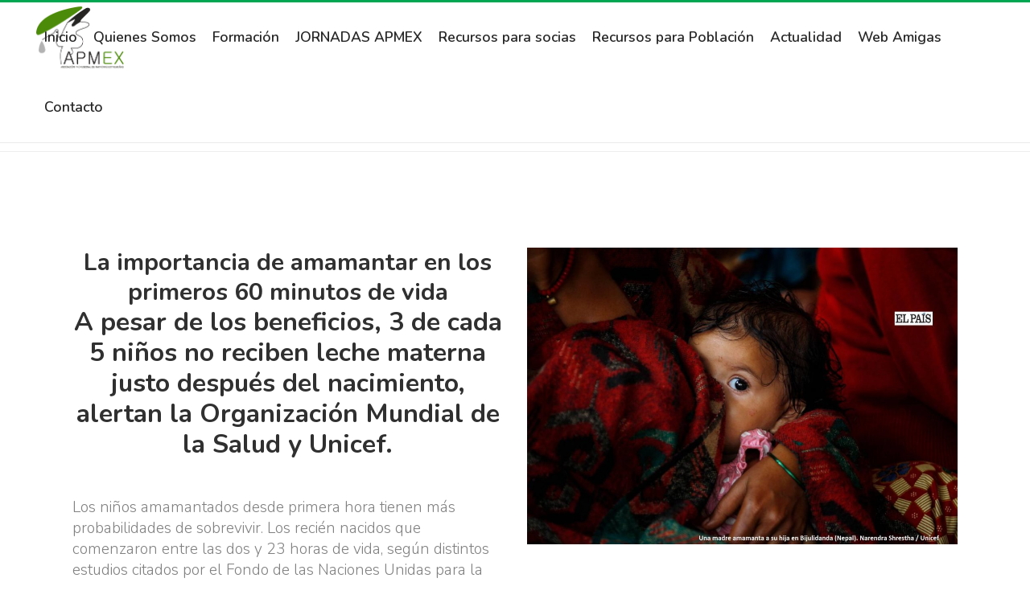

--- FILE ---
content_type: text/html; charset=UTF-8
request_url: https://matronasextremadura.org/la-importancia-de-amamantar-en-los-primeros-60-minutos-de-vida/
body_size: 15360
content:
<!DOCTYPE html>
<html lang="es">
<head>
	<meta charset="UTF-8" />
	
	<title>Asociación Matronas Extremadura |   LA IMPORTANCIA DE AMAMANTAR EN LOS PRIMEROS 60 MINUTOS DE VIDA.</title>

	
			
						<meta name="viewport" content="width=device-width,initial-scale=1,user-scalable=no">
		
	<link rel="profile" href="https://gmpg.org/xfn/11" />
	<link rel="pingback" href="https://matronasextremadura.org/xmlrpc.php" />
	<link rel="shortcut icon" type="image/x-icon" href="https://matronasextremadura.org/wp-content/uploads/2017/10/favicon-matronas-extremadura.png">
	<link rel="apple-touch-icon" href="https://matronasextremadura.org/wp-content/uploads/2017/10/favicon-matronas-extremadura.png"/>
	<script type="application/javascript">var QodeListingAjaxUrl = "https://matronasextremadura.org/wp-admin/admin-ajax.php"</script><link href='//fonts.googleapis.com/css?family=Raleway:100,200,300,400,500,600,700,800,900,300italic,400italic|Roboto:100,200,300,400,500,600,700,800,900,300italic,400italic|Nunito:100,200,300,400,500,600,700,800,900,300italic,400italic&subset=latin,latin-ext' rel='stylesheet' type='text/css'>
<script type="application/javascript">var QodeAjaxUrl = "https://matronasextremadura.org/wp-admin/admin-ajax.php"</script><meta name='robots' content='max-image-preview:large' />
<link rel='dns-prefetch' href='//apis.google.com' />
<link rel='dns-prefetch' href='//maps.googleapis.com' />
<link rel='dns-prefetch' href='//www.googletagmanager.com' />
<link rel='dns-prefetch' href='//stats.wp.com' />
<link rel="alternate" type="application/rss+xml" title="Asociación Matronas Extremadura &raquo; Feed" href="https://matronasextremadura.org/feed/" />
<link rel="alternate" type="application/rss+xml" title="Asociación Matronas Extremadura &raquo; Feed de los comentarios" href="https://matronasextremadura.org/comments/feed/" />
<link rel="alternate" title="oEmbed (JSON)" type="application/json+oembed" href="https://matronasextremadura.org/wp-json/oembed/1.0/embed?url=https%3A%2F%2Fmatronasextremadura.org%2Fla-importancia-de-amamantar-en-los-primeros-60-minutos-de-vida%2F" />
<link rel="alternate" title="oEmbed (XML)" type="text/xml+oembed" href="https://matronasextremadura.org/wp-json/oembed/1.0/embed?url=https%3A%2F%2Fmatronasextremadura.org%2Fla-importancia-de-amamantar-en-los-primeros-60-minutos-de-vida%2F&#038;format=xml" />
<style id='wp-img-auto-sizes-contain-inline-css' type='text/css'>
img:is([sizes=auto i],[sizes^="auto," i]){contain-intrinsic-size:3000px 1500px}
/*# sourceURL=wp-img-auto-sizes-contain-inline-css */
</style>
<style id='wp-emoji-styles-inline-css' type='text/css'>

	img.wp-smiley, img.emoji {
		display: inline !important;
		border: none !important;
		box-shadow: none !important;
		height: 1em !important;
		width: 1em !important;
		margin: 0 0.07em !important;
		vertical-align: -0.1em !important;
		background: none !important;
		padding: 0 !important;
	}
/*# sourceURL=wp-emoji-styles-inline-css */
</style>
<link rel='stylesheet' id='wp-block-library-css' href='https://matronasextremadura.org/wp-includes/css/dist/block-library/style.min.css?ver=ae8f1aa47825b6e37eaf324391795186' type='text/css' media='all' />
<style id='global-styles-inline-css' type='text/css'>
:root{--wp--preset--aspect-ratio--square: 1;--wp--preset--aspect-ratio--4-3: 4/3;--wp--preset--aspect-ratio--3-4: 3/4;--wp--preset--aspect-ratio--3-2: 3/2;--wp--preset--aspect-ratio--2-3: 2/3;--wp--preset--aspect-ratio--16-9: 16/9;--wp--preset--aspect-ratio--9-16: 9/16;--wp--preset--color--black: #000000;--wp--preset--color--cyan-bluish-gray: #abb8c3;--wp--preset--color--white: #ffffff;--wp--preset--color--pale-pink: #f78da7;--wp--preset--color--vivid-red: #cf2e2e;--wp--preset--color--luminous-vivid-orange: #ff6900;--wp--preset--color--luminous-vivid-amber: #fcb900;--wp--preset--color--light-green-cyan: #7bdcb5;--wp--preset--color--vivid-green-cyan: #00d084;--wp--preset--color--pale-cyan-blue: #8ed1fc;--wp--preset--color--vivid-cyan-blue: #0693e3;--wp--preset--color--vivid-purple: #9b51e0;--wp--preset--gradient--vivid-cyan-blue-to-vivid-purple: linear-gradient(135deg,rgb(6,147,227) 0%,rgb(155,81,224) 100%);--wp--preset--gradient--light-green-cyan-to-vivid-green-cyan: linear-gradient(135deg,rgb(122,220,180) 0%,rgb(0,208,130) 100%);--wp--preset--gradient--luminous-vivid-amber-to-luminous-vivid-orange: linear-gradient(135deg,rgb(252,185,0) 0%,rgb(255,105,0) 100%);--wp--preset--gradient--luminous-vivid-orange-to-vivid-red: linear-gradient(135deg,rgb(255,105,0) 0%,rgb(207,46,46) 100%);--wp--preset--gradient--very-light-gray-to-cyan-bluish-gray: linear-gradient(135deg,rgb(238,238,238) 0%,rgb(169,184,195) 100%);--wp--preset--gradient--cool-to-warm-spectrum: linear-gradient(135deg,rgb(74,234,220) 0%,rgb(151,120,209) 20%,rgb(207,42,186) 40%,rgb(238,44,130) 60%,rgb(251,105,98) 80%,rgb(254,248,76) 100%);--wp--preset--gradient--blush-light-purple: linear-gradient(135deg,rgb(255,206,236) 0%,rgb(152,150,240) 100%);--wp--preset--gradient--blush-bordeaux: linear-gradient(135deg,rgb(254,205,165) 0%,rgb(254,45,45) 50%,rgb(107,0,62) 100%);--wp--preset--gradient--luminous-dusk: linear-gradient(135deg,rgb(255,203,112) 0%,rgb(199,81,192) 50%,rgb(65,88,208) 100%);--wp--preset--gradient--pale-ocean: linear-gradient(135deg,rgb(255,245,203) 0%,rgb(182,227,212) 50%,rgb(51,167,181) 100%);--wp--preset--gradient--electric-grass: linear-gradient(135deg,rgb(202,248,128) 0%,rgb(113,206,126) 100%);--wp--preset--gradient--midnight: linear-gradient(135deg,rgb(2,3,129) 0%,rgb(40,116,252) 100%);--wp--preset--font-size--small: 13px;--wp--preset--font-size--medium: 20px;--wp--preset--font-size--large: 36px;--wp--preset--font-size--x-large: 42px;--wp--preset--spacing--20: 0.44rem;--wp--preset--spacing--30: 0.67rem;--wp--preset--spacing--40: 1rem;--wp--preset--spacing--50: 1.5rem;--wp--preset--spacing--60: 2.25rem;--wp--preset--spacing--70: 3.38rem;--wp--preset--spacing--80: 5.06rem;--wp--preset--shadow--natural: 6px 6px 9px rgba(0, 0, 0, 0.2);--wp--preset--shadow--deep: 12px 12px 50px rgba(0, 0, 0, 0.4);--wp--preset--shadow--sharp: 6px 6px 0px rgba(0, 0, 0, 0.2);--wp--preset--shadow--outlined: 6px 6px 0px -3px rgb(255, 255, 255), 6px 6px rgb(0, 0, 0);--wp--preset--shadow--crisp: 6px 6px 0px rgb(0, 0, 0);}:where(.is-layout-flex){gap: 0.5em;}:where(.is-layout-grid){gap: 0.5em;}body .is-layout-flex{display: flex;}.is-layout-flex{flex-wrap: wrap;align-items: center;}.is-layout-flex > :is(*, div){margin: 0;}body .is-layout-grid{display: grid;}.is-layout-grid > :is(*, div){margin: 0;}:where(.wp-block-columns.is-layout-flex){gap: 2em;}:where(.wp-block-columns.is-layout-grid){gap: 2em;}:where(.wp-block-post-template.is-layout-flex){gap: 1.25em;}:where(.wp-block-post-template.is-layout-grid){gap: 1.25em;}.has-black-color{color: var(--wp--preset--color--black) !important;}.has-cyan-bluish-gray-color{color: var(--wp--preset--color--cyan-bluish-gray) !important;}.has-white-color{color: var(--wp--preset--color--white) !important;}.has-pale-pink-color{color: var(--wp--preset--color--pale-pink) !important;}.has-vivid-red-color{color: var(--wp--preset--color--vivid-red) !important;}.has-luminous-vivid-orange-color{color: var(--wp--preset--color--luminous-vivid-orange) !important;}.has-luminous-vivid-amber-color{color: var(--wp--preset--color--luminous-vivid-amber) !important;}.has-light-green-cyan-color{color: var(--wp--preset--color--light-green-cyan) !important;}.has-vivid-green-cyan-color{color: var(--wp--preset--color--vivid-green-cyan) !important;}.has-pale-cyan-blue-color{color: var(--wp--preset--color--pale-cyan-blue) !important;}.has-vivid-cyan-blue-color{color: var(--wp--preset--color--vivid-cyan-blue) !important;}.has-vivid-purple-color{color: var(--wp--preset--color--vivid-purple) !important;}.has-black-background-color{background-color: var(--wp--preset--color--black) !important;}.has-cyan-bluish-gray-background-color{background-color: var(--wp--preset--color--cyan-bluish-gray) !important;}.has-white-background-color{background-color: var(--wp--preset--color--white) !important;}.has-pale-pink-background-color{background-color: var(--wp--preset--color--pale-pink) !important;}.has-vivid-red-background-color{background-color: var(--wp--preset--color--vivid-red) !important;}.has-luminous-vivid-orange-background-color{background-color: var(--wp--preset--color--luminous-vivid-orange) !important;}.has-luminous-vivid-amber-background-color{background-color: var(--wp--preset--color--luminous-vivid-amber) !important;}.has-light-green-cyan-background-color{background-color: var(--wp--preset--color--light-green-cyan) !important;}.has-vivid-green-cyan-background-color{background-color: var(--wp--preset--color--vivid-green-cyan) !important;}.has-pale-cyan-blue-background-color{background-color: var(--wp--preset--color--pale-cyan-blue) !important;}.has-vivid-cyan-blue-background-color{background-color: var(--wp--preset--color--vivid-cyan-blue) !important;}.has-vivid-purple-background-color{background-color: var(--wp--preset--color--vivid-purple) !important;}.has-black-border-color{border-color: var(--wp--preset--color--black) !important;}.has-cyan-bluish-gray-border-color{border-color: var(--wp--preset--color--cyan-bluish-gray) !important;}.has-white-border-color{border-color: var(--wp--preset--color--white) !important;}.has-pale-pink-border-color{border-color: var(--wp--preset--color--pale-pink) !important;}.has-vivid-red-border-color{border-color: var(--wp--preset--color--vivid-red) !important;}.has-luminous-vivid-orange-border-color{border-color: var(--wp--preset--color--luminous-vivid-orange) !important;}.has-luminous-vivid-amber-border-color{border-color: var(--wp--preset--color--luminous-vivid-amber) !important;}.has-light-green-cyan-border-color{border-color: var(--wp--preset--color--light-green-cyan) !important;}.has-vivid-green-cyan-border-color{border-color: var(--wp--preset--color--vivid-green-cyan) !important;}.has-pale-cyan-blue-border-color{border-color: var(--wp--preset--color--pale-cyan-blue) !important;}.has-vivid-cyan-blue-border-color{border-color: var(--wp--preset--color--vivid-cyan-blue) !important;}.has-vivid-purple-border-color{border-color: var(--wp--preset--color--vivid-purple) !important;}.has-vivid-cyan-blue-to-vivid-purple-gradient-background{background: var(--wp--preset--gradient--vivid-cyan-blue-to-vivid-purple) !important;}.has-light-green-cyan-to-vivid-green-cyan-gradient-background{background: var(--wp--preset--gradient--light-green-cyan-to-vivid-green-cyan) !important;}.has-luminous-vivid-amber-to-luminous-vivid-orange-gradient-background{background: var(--wp--preset--gradient--luminous-vivid-amber-to-luminous-vivid-orange) !important;}.has-luminous-vivid-orange-to-vivid-red-gradient-background{background: var(--wp--preset--gradient--luminous-vivid-orange-to-vivid-red) !important;}.has-very-light-gray-to-cyan-bluish-gray-gradient-background{background: var(--wp--preset--gradient--very-light-gray-to-cyan-bluish-gray) !important;}.has-cool-to-warm-spectrum-gradient-background{background: var(--wp--preset--gradient--cool-to-warm-spectrum) !important;}.has-blush-light-purple-gradient-background{background: var(--wp--preset--gradient--blush-light-purple) !important;}.has-blush-bordeaux-gradient-background{background: var(--wp--preset--gradient--blush-bordeaux) !important;}.has-luminous-dusk-gradient-background{background: var(--wp--preset--gradient--luminous-dusk) !important;}.has-pale-ocean-gradient-background{background: var(--wp--preset--gradient--pale-ocean) !important;}.has-electric-grass-gradient-background{background: var(--wp--preset--gradient--electric-grass) !important;}.has-midnight-gradient-background{background: var(--wp--preset--gradient--midnight) !important;}.has-small-font-size{font-size: var(--wp--preset--font-size--small) !important;}.has-medium-font-size{font-size: var(--wp--preset--font-size--medium) !important;}.has-large-font-size{font-size: var(--wp--preset--font-size--large) !important;}.has-x-large-font-size{font-size: var(--wp--preset--font-size--x-large) !important;}
/*# sourceURL=global-styles-inline-css */
</style>

<style id='classic-theme-styles-inline-css' type='text/css'>
/*! This file is auto-generated */
.wp-block-button__link{color:#fff;background-color:#32373c;border-radius:9999px;box-shadow:none;text-decoration:none;padding:calc(.667em + 2px) calc(1.333em + 2px);font-size:1.125em}.wp-block-file__button{background:#32373c;color:#fff;text-decoration:none}
/*# sourceURL=/wp-includes/css/classic-themes.min.css */
</style>
<link rel='stylesheet' id='bc_category_widget_style-css' href='https://matronasextremadura.org/wp-content/plugins/category-widget/assets/css/bc_cw_style.css?ver=ae8f1aa47825b6e37eaf324391795186' type='text/css' media='all' />
<link rel='stylesheet' id='qode_listing_style-css' href='https://matronasextremadura.org/wp-content/plugins/qode-listing/assets/css/listing.css?ver=ae8f1aa47825b6e37eaf324391795186' type='text/css' media='all' />
<link rel='stylesheet' id='qode_listing_style_responsive-css' href='https://matronasextremadura.org/wp-content/plugins/qode-listing/assets/css/listing-responsive.min.css?ver=ae8f1aa47825b6e37eaf324391795186' type='text/css' media='all' />
<link rel='stylesheet' id='qode_membership_style-css' href='https://matronasextremadura.org/wp-content/plugins/qode-membership/assets/css/qode-membership.min.css?ver=ae8f1aa47825b6e37eaf324391795186' type='text/css' media='all' />
<link rel='stylesheet' id='qode_membership_responsive_style-css' href='https://matronasextremadura.org/wp-content/plugins/qode-membership/assets/css/qode-membership-responsive.min.css?ver=ae8f1aa47825b6e37eaf324391795186' type='text/css' media='all' />
<link rel='stylesheet' id='default_style-css' href='https://matronasextremadura.org/wp-content/themes/bridge/style.css?ver=ae8f1aa47825b6e37eaf324391795186' type='text/css' media='all' />
<link rel='stylesheet' id='qode_font_awesome-css' href='https://matronasextremadura.org/wp-content/themes/bridge/css/font-awesome/css/font-awesome.min.css?ver=ae8f1aa47825b6e37eaf324391795186' type='text/css' media='all' />
<link rel='stylesheet' id='qode_font_elegant-css' href='https://matronasextremadura.org/wp-content/themes/bridge/css/elegant-icons/style.min.css?ver=ae8f1aa47825b6e37eaf324391795186' type='text/css' media='all' />
<link rel='stylesheet' id='qode_linea_icons-css' href='https://matronasextremadura.org/wp-content/themes/bridge/css/linea-icons/style.css?ver=ae8f1aa47825b6e37eaf324391795186' type='text/css' media='all' />
<link rel='stylesheet' id='qode_dripicons-css' href='https://matronasextremadura.org/wp-content/themes/bridge/css/dripicons/dripicons.css?ver=ae8f1aa47825b6e37eaf324391795186' type='text/css' media='all' />
<link rel='stylesheet' id='stylesheet-css' href='https://matronasextremadura.org/wp-content/themes/bridge/css/stylesheet.min.css?ver=ae8f1aa47825b6e37eaf324391795186' type='text/css' media='all' />
<link rel='stylesheet' id='qode_print-css' href='https://matronasextremadura.org/wp-content/themes/bridge/css/print.css?ver=ae8f1aa47825b6e37eaf324391795186' type='text/css' media='all' />
<link rel='stylesheet' id='mac_stylesheet-css' href='https://matronasextremadura.org/wp-content/themes/bridge/css/mac_stylesheet.css?ver=ae8f1aa47825b6e37eaf324391795186' type='text/css' media='all' />
<link rel='stylesheet' id='webkit-css' href='https://matronasextremadura.org/wp-content/themes/bridge/css/webkit_stylesheet.css?ver=ae8f1aa47825b6e37eaf324391795186' type='text/css' media='all' />
<link rel='stylesheet' id='qode_news_style-css' href='https://matronasextremadura.org/wp-content/plugins/qode-news/assets/css/news-map.min.css?ver=ae8f1aa47825b6e37eaf324391795186' type='text/css' media='all' />
<link rel='stylesheet' id='responsive-css' href='https://matronasextremadura.org/wp-content/themes/bridge/css/responsive.min.css?ver=ae8f1aa47825b6e37eaf324391795186' type='text/css' media='all' />
<link rel='stylesheet' id='qode_news_responsive_style-css' href='https://matronasextremadura.org/wp-content/plugins/qode-news/assets/css/news-map-responsive.min.css?ver=ae8f1aa47825b6e37eaf324391795186' type='text/css' media='all' />
<link rel='stylesheet' id='style_dynamic-css' href='https://matronasextremadura.org/wp-content/themes/bridge/css/style_dynamic.css?ver=1680253378' type='text/css' media='all' />
<link rel='stylesheet' id='style_dynamic_responsive-css' href='https://matronasextremadura.org/wp-content/themes/bridge/css/style_dynamic_responsive.css?ver=1680253378' type='text/css' media='all' />
<link rel='stylesheet' id='js_composer_front-css' href='https://matronasextremadura.org/wp-content/plugins/js_composer/assets/css/js_composer.min.css?ver=6.10.0' type='text/css' media='all' />
<link rel='stylesheet' id='custom_css-css' href='https://matronasextremadura.org/wp-content/themes/bridge/css/custom_css.css?ver=1680253378' type='text/css' media='all' />
<link rel='stylesheet' id='__EPYT__style-css' href='https://matronasextremadura.org/wp-content/plugins/youtube-embed-plus/styles/ytprefs.min.css?ver=14.2.3' type='text/css' media='all' />
<style id='__EPYT__style-inline-css' type='text/css'>

                .epyt-gallery-thumb {
                        width: 33.333%;
                }
                
/*# sourceURL=__EPYT__style-inline-css */
</style>
<script type="text/javascript" src="https://matronasextremadura.org/wp-includes/js/jquery/jquery.min.js?ver=3.7.1" id="jquery-core-js"></script>
<script type="text/javascript" src="https://matronasextremadura.org/wp-includes/js/jquery/jquery-migrate.min.js?ver=3.4.1" id="jquery-migrate-js"></script>
<script type="text/javascript" src="https://matronasextremadura.org/wp-content/plugins/flowpaper-lite-pdf-flipbook/assets/lity/lity.min.js" id="lity-js-js"></script>
<script type="text/javascript" src="https://apis.google.com/js/platform.js" id="qode_membership_google_plus_api-js"></script>

<!-- Fragmento de código de la etiqueta de Google (gtag.js) añadida por Site Kit -->
<!-- Fragmento de código de Google Analytics añadido por Site Kit -->
<script type="text/javascript" src="https://www.googletagmanager.com/gtag/js?id=G-3G6R76KL91" id="google_gtagjs-js" async></script>
<script type="text/javascript" id="google_gtagjs-js-after">
/* <![CDATA[ */
window.dataLayer = window.dataLayer || [];function gtag(){dataLayer.push(arguments);}
gtag("set","linker",{"domains":["matronasextremadura.org"]});
gtag("js", new Date());
gtag("set", "developer_id.dZTNiMT", true);
gtag("config", "G-3G6R76KL91");
//# sourceURL=google_gtagjs-js-after
/* ]]> */
</script>
<script type="text/javascript" id="__ytprefs__-js-extra">
/* <![CDATA[ */
var _EPYT_ = {"ajaxurl":"https://matronasextremadura.org/wp-admin/admin-ajax.php","security":"d98b7f0584","gallery_scrolloffset":"20","eppathtoscripts":"https://matronasextremadura.org/wp-content/plugins/youtube-embed-plus/scripts/","eppath":"https://matronasextremadura.org/wp-content/plugins/youtube-embed-plus/","epresponsiveselector":"[\"iframe.__youtube_prefs_widget__\"]","epdovol":"1","version":"14.2.3","evselector":"iframe.__youtube_prefs__[src], iframe[src*=\"youtube.com/embed/\"], iframe[src*=\"youtube-nocookie.com/embed/\"]","ajax_compat":"","maxres_facade":"eager","ytapi_load":"light","pause_others":"","stopMobileBuffer":"1","facade_mode":"","not_live_on_channel":""};
//# sourceURL=__ytprefs__-js-extra
/* ]]> */
</script>
<script type="text/javascript" src="https://matronasextremadura.org/wp-content/plugins/youtube-embed-plus/scripts/ytprefs.min.js?ver=14.2.3" id="__ytprefs__-js"></script>
<link rel="https://api.w.org/" href="https://matronasextremadura.org/wp-json/" /><link rel="alternate" title="JSON" type="application/json" href="https://matronasextremadura.org/wp-json/wp/v2/posts/19133" /><link rel="EditURI" type="application/rsd+xml" title="RSD" href="https://matronasextremadura.org/xmlrpc.php?rsd" />
<link rel="canonical" href="https://matronasextremadura.org/la-importancia-de-amamantar-en-los-primeros-60-minutos-de-vida/" />
<meta name="generator" content="Site Kit by Google 1.168.0" />	<style>img#wpstats{display:none}</style>
		<meta name="google-site-verification" content="13Vma7j_f6DGCHi599HRSMxJQe7oyckseJkuwMPLJvw"><meta name="generator" content="Elementor 3.32.5; features: e_font_icon_svg, additional_custom_breakpoints; settings: css_print_method-external, google_font-enabled, font_display-swap">
			<style>
				.e-con.e-parent:nth-of-type(n+4):not(.e-lazyloaded):not(.e-no-lazyload),
				.e-con.e-parent:nth-of-type(n+4):not(.e-lazyloaded):not(.e-no-lazyload) * {
					background-image: none !important;
				}
				@media screen and (max-height: 1024px) {
					.e-con.e-parent:nth-of-type(n+3):not(.e-lazyloaded):not(.e-no-lazyload),
					.e-con.e-parent:nth-of-type(n+3):not(.e-lazyloaded):not(.e-no-lazyload) * {
						background-image: none !important;
					}
				}
				@media screen and (max-height: 640px) {
					.e-con.e-parent:nth-of-type(n+2):not(.e-lazyloaded):not(.e-no-lazyload),
					.e-con.e-parent:nth-of-type(n+2):not(.e-lazyloaded):not(.e-no-lazyload) * {
						background-image: none !important;
					}
				}
			</style>
			<meta name="generator" content="Powered by WPBakery Page Builder - drag and drop page builder for WordPress."/>
		<style type="text/css" id="wp-custom-css">
			/** Tablas **/
table td {
    border: 1px solid #e4e4e4;
}

.two_columns_33_66>.column2>.column_inner {
padding: 0 0 0 80px;
}		</style>
		<style type="text/css" data-type="vc_custom-css">.blog_holder article .post_info {
    display: inherit;
}
.entry_title {
    margin-bottom: 15px;
    display: none!important;
}</style><style type="text/css" data-type="vc_shortcodes-custom-css">.vc_custom_1521045293872{margin-right: 20px !important;}</style><noscript><style> .wpb_animate_when_almost_visible { opacity: 1; }</style></noscript></head>

<body data-rsssl=1 class="wp-singular post-template-default single single-post postid-19133 single-format-standard wp-theme-bridge qode-listing-1.0 qode-social-login-1.0 qode-news-1.0  qode-theme-ver-12.0 qode-theme-bridge wpb-js-composer js-comp-ver-6.10.0 vc_responsive elementor-default elementor-kit-34248" itemscope itemtype="http://schema.org/WebPage">

					<div class="ajax_loader"><div class="ajax_loader_1"><div class="pulse"></div></div></div>
							<div class="wrapper">
	<div class="wrapper_inner">
	<!-- Google Analytics start -->
		<!-- Google Analytics end -->

	


<header class=" has_header_fixed_right scroll_header_top_area  fixed scrolled_not_transparent with_border page_header">
    <div class="header_inner clearfix">

		<div class="header_top_bottom_holder">
		<div class="header_bottom clearfix" style='' >
		                    					<div class="header_inner_left">
                        													<div class="mobile_menu_button">
                                <span>
                                    <i class="qode_icon_font_awesome fa fa-bars " ></i>                                </span>
                            </div>
												<div class="logo_wrapper">
                            							<div class="q_logo">
								<a itemprop="url" href="https://matronasextremadura.org/">
									<img itemprop="image" class="normal" src="https://matronasextremadura.org/wp-content/uploads/2017/10/apmex.png" alt="Logo"/>
									<img itemprop="image" class="light" src="https://matronasextremadura.org/wp-content/uploads/2017/10/apmex.png" alt="Logo"/>
									<img itemprop="image" class="dark" src="https://matronasextremadura.org/wp-content/uploads/2017/10/apmex.png" alt="Logo"/>
									<img itemprop="image" class="sticky" src="https://matronasextremadura.org/wp-content/uploads/2017/10/apmex.png" alt="Logo"/>
									<img itemprop="image" class="mobile" src="https://matronasextremadura.org/wp-content/uploads/2017/10/apmex.png" alt="Logo"/>
																	</a>
							</div>
                            						</div>
                                                					</div>
                    					                                                							<div class="header_inner_right">
                                <div class="side_menu_button_wrapper right">
																		                                    <div class="side_menu_button">
									
										                                                                                                                    </div>
                                </div>
							</div>
												
						
						<nav class="main_menu drop_down right">
						<ul id="menu-menu-principal" class=""><li id="nav-menu-item-16549" class="menu-item menu-item-type-post_type menu-item-object-page menu-item-home  narrow"><a href="https://matronasextremadura.org/" class=""><i class="menu_icon blank fa"></i><span>Inicio</span><span class="plus"></span></a></li>
<li id="nav-menu-item-16532" class="menu-item menu-item-type-post_type menu-item-object-page  narrow"><a href="https://matronasextremadura.org/quienes-somos/" class=""><i class="menu_icon blank fa"></i><span>Quienes Somos</span><span class="plus"></span></a></li>
<li id="nav-menu-item-21874" class="menu-item menu-item-type-post_type menu-item-object-page menu-item-has-children  has_sub narrow"><a href="https://matronasextremadura.org/formacion-apmex-matronas/" class=""><i class="menu_icon blank fa"></i><span>Formación</span><span class="plus"></span></a>
<div class="second"><div class="inner"><ul>
	<li id="nav-menu-item-34084" class="menu-item menu-item-type-post_type menu-item-object-page "><a href="https://matronasextremadura.org/actividades-formativas/curso-calp/" class=""><i class="menu_icon blank fa"></i><span>CURSO Valoración y manejo de las principales disfunciones del complejo abdomino-lumbo-pélvico (CALP)</span><span class="plus"></span></a></li>
</ul></div></div>
</li>
<li id="nav-menu-item-32727" class="menu-item menu-item-type-custom menu-item-object-custom menu-item-has-children  has_sub narrow"><a href="#" class=""><i class="menu_icon blank fa"></i><span>JORNADAS APMEX</span><span class="plus"></span></a>
<div class="second"><div class="inner"><ul>
	<li id="nav-menu-item-33985" class="menu-item menu-item-type-post_type menu-item-object-page "><a href="https://matronasextremadura.org/jornadas-cientificas-matronas/" class=""><i class="menu_icon blank fa"></i><span>Jornadas Científicas 2025</span><span class="plus"></span></a></li>
</ul></div></div>
</li>
<li id="nav-menu-item-16721" class="menu-item menu-item-type-post_type menu-item-object-page  narrow"><a href="https://matronasextremadura.org/publicaciones/" class=""><i class="menu_icon blank fa"></i><span>Recursos para socias</span><span class="plus"></span></a></li>
<li id="nav-menu-item-33356" class="menu-item menu-item-type-post_type menu-item-object-page  narrow"><a href="https://matronasextremadura.org/recursos-para-poblacion/" class=""><i class="menu_icon blank fa"></i><span>Recursos para Población</span><span class="plus"></span></a></li>
<li id="nav-menu-item-17348" class="menu-item menu-item-type-post_type menu-item-object-page  narrow"><a href="https://matronasextremadura.org/actualidad/" class=""><i class="menu_icon blank fa"></i><span>Actualidad</span><span class="plus"></span></a></li>
<li id="nav-menu-item-16910" class="menu-item menu-item-type-post_type menu-item-object-page  narrow"><a href="https://matronasextremadura.org/web-amigos/" class=""><i class="menu_icon blank fa"></i><span>Web Amigas</span><span class="plus"></span></a></li>
<li id="nav-menu-item-16548" class="menu-item menu-item-type-post_type menu-item-object-page  narrow"><a href="https://matronasextremadura.org/contacto/" class=""><i class="menu_icon blank fa"></i><span>Contacto</span><span class="plus"></span></a></li>
</ul>						</nav>
						                        										<nav class="mobile_menu">
                        <ul id="menu-menu-principal-1" class=""><li id="mobile-menu-item-16549" class="menu-item menu-item-type-post_type menu-item-object-page menu-item-home "><a href="https://matronasextremadura.org/" class=""><span>Inicio</span></a><span class="mobile_arrow"><i class="fa fa-angle-right"></i><i class="fa fa-angle-down"></i></span></li>
<li id="mobile-menu-item-16532" class="menu-item menu-item-type-post_type menu-item-object-page "><a href="https://matronasextremadura.org/quienes-somos/" class=""><span>Quienes Somos</span></a><span class="mobile_arrow"><i class="fa fa-angle-right"></i><i class="fa fa-angle-down"></i></span></li>
<li id="mobile-menu-item-21874" class="menu-item menu-item-type-post_type menu-item-object-page menu-item-has-children  has_sub"><a href="https://matronasextremadura.org/formacion-apmex-matronas/" class=""><span>Formación</span></a><span class="mobile_arrow"><i class="fa fa-angle-right"></i><i class="fa fa-angle-down"></i></span>
<ul class="sub_menu">
	<li id="mobile-menu-item-34084" class="menu-item menu-item-type-post_type menu-item-object-page "><a href="https://matronasextremadura.org/actividades-formativas/curso-calp/" class=""><span>CURSO Valoración y manejo de las principales disfunciones del complejo abdomino-lumbo-pélvico (CALP)</span></a><span class="mobile_arrow"><i class="fa fa-angle-right"></i><i class="fa fa-angle-down"></i></span></li>
</ul>
</li>
<li id="mobile-menu-item-32727" class="menu-item menu-item-type-custom menu-item-object-custom menu-item-has-children  has_sub"><a href="#" class=""><span>JORNADAS APMEX</span></a><span class="mobile_arrow"><i class="fa fa-angle-right"></i><i class="fa fa-angle-down"></i></span>
<ul class="sub_menu">
	<li id="mobile-menu-item-33985" class="menu-item menu-item-type-post_type menu-item-object-page "><a href="https://matronasextremadura.org/jornadas-cientificas-matronas/" class=""><span>Jornadas Científicas 2025</span></a><span class="mobile_arrow"><i class="fa fa-angle-right"></i><i class="fa fa-angle-down"></i></span></li>
</ul>
</li>
<li id="mobile-menu-item-16721" class="menu-item menu-item-type-post_type menu-item-object-page "><a href="https://matronasextremadura.org/publicaciones/" class=""><span>Recursos para socias</span></a><span class="mobile_arrow"><i class="fa fa-angle-right"></i><i class="fa fa-angle-down"></i></span></li>
<li id="mobile-menu-item-33356" class="menu-item menu-item-type-post_type menu-item-object-page "><a href="https://matronasextremadura.org/recursos-para-poblacion/" class=""><span>Recursos para Población</span></a><span class="mobile_arrow"><i class="fa fa-angle-right"></i><i class="fa fa-angle-down"></i></span></li>
<li id="mobile-menu-item-17348" class="menu-item menu-item-type-post_type menu-item-object-page "><a href="https://matronasextremadura.org/actualidad/" class=""><span>Actualidad</span></a><span class="mobile_arrow"><i class="fa fa-angle-right"></i><i class="fa fa-angle-down"></i></span></li>
<li id="mobile-menu-item-16910" class="menu-item menu-item-type-post_type menu-item-object-page "><a href="https://matronasextremadura.org/web-amigos/" class=""><span>Web Amigas</span></a><span class="mobile_arrow"><i class="fa fa-angle-right"></i><i class="fa fa-angle-down"></i></span></li>
<li id="mobile-menu-item-16548" class="menu-item menu-item-type-post_type menu-item-object-page "><a href="https://matronasextremadura.org/contacto/" class=""><span>Contacto</span></a><span class="mobile_arrow"><i class="fa fa-angle-right"></i><i class="fa fa-angle-down"></i></span></li>
</ul>					</nav>
				</div>
	</div>
	</div>

</header>
		

    		<a id='back_to_top' href='#'>
			<span class="fa-stack">
				<i class="fa fa-arrow-up" style=""></i>
			</span>
		</a>
	    	
    
		
	
    
<div class="content ">
						<div class="content_inner  ">
						<div class="title_outer title_without_animation"    data-height="188">
		<div class="title title_size_small  position_left " style="height:188px;">
			<div class="image not_responsive"></div>
										<div class="title_holder"  style="padding-top:88px;height:100px;">
					<div class="container">
						<div class="container_inner clearfix">
								<div class="title_subtitle_holder" >
                                                                																		<h1 ><span>LA IMPORTANCIA DE AMAMANTAR EN LOS PRIMEROS 60 MINUTOS DE VIDA.</span></h1>
																	
																												<div class="breadcrumb" > <div class="breadcrumbs"><div itemprop="breadcrumb" class="breadcrumbs_inner"><a href="https://matronasextremadura.org">Home</a><span class="delimiter">&nbsp;>&nbsp;</span><a href="https://matronasextremadura.org/category/actualidad/">Actualidad</a> <span class="delimiter">&nbsp;>&nbsp;</span><span class="current">LA IMPORTANCIA DE AMAMANTAR EN LOS PRIMEROS 60 MINUTOS DE VIDA.</span></div></div></div>
																	                                                            </div>
						</div>
					</div>
				</div>
								</div>
			</div>
										<div class="container">
														<div class="container_inner default_template_holder" >
															<div class="blog_single blog_holder">
								<article id="post-19133" class="post-19133 post type-post status-publish format-standard has-post-thumbnail hentry category-actualidad category-uncategorized">
			<div class="post_content_holder">
								<div class="post_text">
					<div class="post_text_inner">
						<h2 itemprop="name" class="entry_title"><span itemprop="dateCreated" class="date entry_date updated">04 Ago<meta itemprop="interactionCount" content="UserComments: 0"/></span> LA IMPORTANCIA DE AMAMANTAR EN LOS PRIMEROS 60 MINUTOS DE VIDA.</h2>
						<div class="post_info">
							<span class="time">Posted at 08:46h</span>
							&nbsp <a href="https://matronasextremadura.org/category/actualidad/" rel="category tag">Actualidad</a>, <a href="https://matronasextremadura.org/category/uncategorized/" rel="category tag">Uncategorized</a>							<span class="post_author">
								by								<a itemprop="author" class="post_author_link" href="https://matronasextremadura.org/author/matrons/">Secretaría</a>
							</span>
							                                            <span class="dots"><i class="fa fa-square"></i></span><div class="blog_share qode_share"><div class="social_share_holder"><a href="javascript:void(0)" target="_self"><span class="social_share_title">Share</span></a><div class="social_share_dropdown"><div class="inner_arrow"></div><ul><li class="facebook_share"><a href="javascript:void(0)" onclick="window.open('http://www.facebook.com/sharer.php?s=100&amp;p[title]=LA+IMPORTANCIA+DE+AMAMANTAR+EN+LOS+PRIMEROS+60+MINUTOS+DE+VIDA.&amp;p[url]=https%3A%2F%2Fmatronasextremadura.org%2Fla-importancia-de-amamantar-en-los-primeros-60-minutos-de-vida%2F&amp;p[images][0]=https://matronasextremadura.org/wp-content/uploads/2018/08/20180804-LA-IMPORTANCIA-DE-AMAMANTAR-EN-LOS-PRIMEROS-60-MINUTOS-DE-VIDA..jpg&amp;p[summary]=Fuente%3A+https%3A%2F%2Felpais.com%2F%0D%0A%3Cbr%3E31+de+Julio+2018+', 'sharer', 'toolbar=0,status=0,width=620,height=280');"><i class="fa fa-facebook"></i></a></li><li class="twitter_share"><a href="#" onclick="popUp=window.open('http://twitter.com/home?status=Fuente%3A+https%3A%2F%2Felpais.com%2F%0D%0A%3Cbr%3E31+de+Julio+2018+https://matronasextremadura.org/la-importancia-de-amamantar-en-los-primeros-60-minutos-de-vida/', 'popupwindow', 'scrollbars=yes,width=800,height=400');popUp.focus();return false;"><i class="fa fa-twitter"></i></a></li><li  class="google_share"><a href="#" onclick="popUp=window.open('https://plus.google.com/share?url=https%3A%2F%2Fmatronasextremadura.org%2Fla-importancia-de-amamantar-en-los-primeros-60-minutos-de-vida%2F', 'popupwindow', 'scrollbars=yes,width=800,height=400');popUp.focus();return false"><i class="fa fa-google-plus"></i></a></li></ul></div></div></div>    						</div>
						<section class="wpb-content-wrapper"><div      class="vc_row wpb_row section vc_row-fluid " style=' text-align:left;'><div class=" full_section_inner clearfix"><div class="wpb_column vc_column_container vc_col-sm-6"><div class="vc_column-inner"><div class="wpb_wrapper"><div class="separator  transparent   " style="margin-top: 35px;"></div>

	<div class="wpb_text_column wpb_content_element ">
		<div class="wpb_wrapper">
			<h1 style="text-align: center;"><strong>La importancia de amamantar en los primeros 60 minutos de vida</strong></h1>
<h2 style="text-align: center;"><strong>A pesar de los beneficios, 3 de cada 5 niños no reciben leche materna justo después del nacimiento, alertan la Organización Mundial de la Salud y Unicef.</strong></h2>

		</div> 
	</div> <div class="separator  transparent   " style="margin-top: 35px;"></div>

	<div class="wpb_text_column wpb_content_element ">
		<div class="wpb_wrapper">
			<p>Los niños amamantados desde primera hora tienen más probabilidades de sobrevivir. Los recién nacidos que comenzaron entre las dos y 23 horas de vida, según distintos estudios citados por el Fondo de las Naciones Unidas para la Infancia y la OMS realizados sobre un muestreo de más de 130.000 niños, tienen 1,3 veces más de probabilidad de morir en un plazo de 28 días en comparación con aquellos que lo hicieron en los primeros 60 minutos. Este riesgo es más del doble si se espera un día o más.</p>

		</div> 
	</div> <div class="separator  transparent   " style="margin-top: 35px;"></div>
<div      class="vc_row wpb_row section vc_row-fluid vc_inner " style=' text-align:center;'><div class=" full_section_inner clearfix"><div class="wpb_column vc_column_container vc_col-sm-4"><div class="vc_column-inner vc_custom_1521045293872"><div class="wpb_wrapper"><a  itemprop="url" href="https://matronasextremadura.org/actualidad" target="_self" data-hover-background-color=#a5a5a5 data-hover-border-color=rgba(0,0,0,0.01) data-hover-color=#ffffff class="qbutton  small default" style="color: #6b6b6b; border-color: rgba(0,0,0,0.01); margin: 0 0 0 0; background-color: #dbdbdb;">Volver atrás </a></div></div></div><div class="wpb_column vc_column_container vc_col-sm-4"><div class="vc_column-inner"><div class="wpb_wrapper"><a  itemprop="url" href="https://elpais.com/elpais/2018/07/30/planeta_futuro/1532960055_695903.html?id_externo_rsoc=FB_CM" target="_blank"  class="qbutton  small left default" style="">Más información: </a></div></div></div><div class="wpb_column vc_column_container vc_col-sm-4"><div class="vc_column-inner"><div class="wpb_wrapper"><div class="blog_share qode_share"><div class="social_share_holder"><a href="javascript:void(0)" target="_self"><i class="icon-basic-share social_share_icon"></i><span class="social_share_title">Share</span></a><div class="social_share_dropdown"><div class="inner_arrow"></div><ul><li class="facebook_share"><a href="javascript:void(0)" onclick="window.open('http://www.facebook.com/sharer.php?s=100&amp;p[title]=LA+IMPORTANCIA+DE+AMAMANTAR+EN+LOS+PRIMEROS+60+MINUTOS+DE+VIDA.&amp;p[url]=https%3A%2F%2Fmatronasextremadura.org%2Fla-importancia-de-amamantar-en-los-primeros-60-minutos-de-vida%2F&amp;p[images][0]=https://matronasextremadura.org/wp-content/uploads/2018/08/20180804-LA-IMPORTANCIA-DE-AMAMANTAR-EN-LOS-PRIMEROS-60-MINUTOS-DE-VIDA..jpg&amp;p[summary]=Fuente%3A+https%3A%2F%2Felpais.com%2F%0D%0A%3Cbr%3E31+de+Julio+2018+', 'sharer', 'toolbar=0,status=0,width=620,height=280');"><i class="fa fa-facebook"></i></a></li><li class="twitter_share"><a href="#" onclick="popUp=window.open('http://twitter.com/home?status=Fuente%3A+https%3A%2F%2Felpais.com%2F%0D%0A%3Cbr%3E31+de+Julio+2018+https://matronasextremadura.org/la-importancia-de-amamantar-en-los-primeros-60-minutos-de-vida/', 'popupwindow', 'scrollbars=yes,width=800,height=400');popUp.focus();return false;"><i class="fa fa-twitter"></i></a></li><li  class="google_share"><a href="#" onclick="popUp=window.open('https://plus.google.com/share?url=https%3A%2F%2Fmatronasextremadura.org%2Fla-importancia-de-amamantar-en-los-primeros-60-minutos-de-vida%2F', 'popupwindow', 'scrollbars=yes,width=800,height=400');popUp.focus();return false"><i class="fa fa-google-plus"></i></a></li></ul></div></div></div></div></div></div></div></div></div></div></div><div class="wpb_column vc_column_container vc_col-sm-6"><div class="vc_column-inner"><div class="wpb_wrapper"><div class="separator  transparent   " style="margin-top: 35px;"></div>

	<div class="wpb_single_image wpb_content_element vc_align_right">
		<div class="wpb_wrapper">
			
			<div class="vc_single_image-wrapper   vc_box_border_grey"><img fetchpriority="high" decoding="async" width="1024" height="707" src="https://matronasextremadura.org/wp-content/uploads/2018/08/20180804-LA-IMPORTANCIA-DE-AMAMANTAR-EN-LOS-PRIMEROS-60-MINUTOS-DE-VIDA.-1024x707.jpg" class="vc_single_image-img attachment-large" alt="" title="20180804 LA IMPORTANCIA DE AMAMANTAR EN LOS PRIMEROS 60 MINUTOS DE VIDA." srcset="https://matronasextremadura.org/wp-content/uploads/2018/08/20180804-LA-IMPORTANCIA-DE-AMAMANTAR-EN-LOS-PRIMEROS-60-MINUTOS-DE-VIDA.-1024x707.jpg 1024w, https://matronasextremadura.org/wp-content/uploads/2018/08/20180804-LA-IMPORTANCIA-DE-AMAMANTAR-EN-LOS-PRIMEROS-60-MINUTOS-DE-VIDA.-600x414.jpg 600w, https://matronasextremadura.org/wp-content/uploads/2018/08/20180804-LA-IMPORTANCIA-DE-AMAMANTAR-EN-LOS-PRIMEROS-60-MINUTOS-DE-VIDA.-300x207.jpg 300w, https://matronasextremadura.org/wp-content/uploads/2018/08/20180804-LA-IMPORTANCIA-DE-AMAMANTAR-EN-LOS-PRIMEROS-60-MINUTOS-DE-VIDA.-768x530.jpg 768w, https://matronasextremadura.org/wp-content/uploads/2018/08/20180804-LA-IMPORTANCIA-DE-AMAMANTAR-EN-LOS-PRIMEROS-60-MINUTOS-DE-VIDA.-700x483.jpg 700w, https://matronasextremadura.org/wp-content/uploads/2018/08/20180804-LA-IMPORTANCIA-DE-AMAMANTAR-EN-LOS-PRIMEROS-60-MINUTOS-DE-VIDA..jpg 1960w" sizes="(max-width: 1024px) 100vw, 1024px" /></div>
		</div>
	</div>
<div class="separator  transparent   " style="margin-top: 35px;"></div>
</div></div></div></div></div>
</section>					</div>
				</div>
			</div>
		
	    	</article>													<br/><br/>						                        </div>

                    					</div>
                                 </div>
	


				<div class="content_bottom" >
					</div>
				
	</div>
</div>



	<footer class="uncover">
		<div class="footer_inner clearfix">
				<div class="footer_top_holder">
            			<div class="footer_top">
								<div class="container">
					<div class="container_inner">
																	<div class="two_columns_50_50 clearfix">
								<div class="column1">
									<div class="column_inner">
										<div class="two_columns_50_50 clearfix">
											<div class="column1 footer_col1">
												<div class="column_inner">
													<div id="text-2" class="widget widget_text"><h5>APMEX</h5>			<div class="textwidget">APMEX, es el acrónimo de Asociación Profesional de Matronas Extremeñas. Nuestro fin es representar y defender los intereses de las matronas asociadas.

<div class="separator  transparent center  " style="margin-top: 30px;margin-bottom: 0px;"></div>


<span class='q_social_icon_holder normal_social' data-color=#ffffff data-hover-color=#00a651><a itemprop='url' href='https://www.facebook.com/matronasextremadura/' target='_blank'><i class="qode_icon_font_awesome fa fa-facebook fa-2x simple_social" style="color: #ffffff;" ></i></a></span><span class='q_social_icon_holder normal_social' data-color=#ffffff data-hover-color=#00a651><a itemprop='url' href='https://www.instagram.com/matronas.extremadura' target='_blank'><i class="qode_icon_font_awesome fa fa-instagram fa-2x simple_social" style="color: #ffffff;" ></i></a></span></div>
		</div>												</div>
											</div>
											<div class="column2 footer_col2">
												<div class="column_inner">
													<div id="nav_menu-4" class="widget widget_nav_menu"><h5>Datos Legales</h5><div class="menu-menu-footer-container"><ul id="menu-menu-footer" class="menu"><li id="menu-item-16255" class="menu-item menu-item-type-custom menu-item-object-custom menu-item-16255"><a href="#">Asociate</a></li>
<li id="menu-item-16252" class="menu-item menu-item-type-custom menu-item-object-custom menu-item-16252"><a href="#">Aviso Legal</a></li>
<li id="menu-item-16253" class="menu-item menu-item-type-custom menu-item-object-custom menu-item-16253"><a href="#">Protección de Datos</a></li>
</ul></div></div><div id="xt_visitor_counter-2" class="widget widget_xt_visitor_counter"><h5>Contador de visitas:</h5><link rel='stylesheet' type='text/css' href='https://matronasextremadura.org/wp-content/plugins/xt-visitor-counter/styles/css/default.css' />	<div id='mvcwid' style='text-align: Left; color: #ffffff;'>
	<div id="xtvccount"><img src='https://matronasextremadura.org/wp-content/plugins/xt-visitor-counter/styles/image/chevy/9.gif' alt='9'><img src='https://matronasextremadura.org/wp-content/plugins/xt-visitor-counter/styles/image/chevy/2.gif' alt='2'><img src='https://matronasextremadura.org/wp-content/plugins/xt-visitor-counter/styles/image/chevy/9.gif' alt='9'><img src='https://matronasextremadura.org/wp-content/plugins/xt-visitor-counter/styles/image/chevy/6.gif' alt='6'><img src='https://matronasextremadura.org/wp-content/plugins/xt-visitor-counter/styles/image/chevy/4.gif' alt='4'><img src='https://matronasextremadura.org/wp-content/plugins/xt-visitor-counter/styles/image/chevy/4.gif' alt='4'></div>
	<div id="xtvctable">
									</div>
			
		</div>
	</div>												</div>
											</div>
										</div>
									</div>
								</div>
								<div class="column2 footer_col3">
									<div class="column_inner">
										<div id="custom_html-2" class="widget_text widget widget_custom_html"><div class="textwidget custom-html-widget"></div></div>									</div>
								</div>
							</div>							
															</div>
				</div>
							</div>
					</div>
							<div class="footer_bottom_holder">
                									<div class="footer_bottom">
							<div class="textwidget"><div class="container_inner"><div class="two_columns_50_50 clearfix">
<div class="text_wrapper column1"><img src="https://matronasextremadura.org/wp-content/uploads/2017/10/matronas_logo_footer.png" />
 <p>Asociación Profesional de Matronas extremeñas.  Todos los derechos reservados </p></div>
<div class="column2"><p style="padding-top: 5%;"> <a style="color:#fff;" href="https://matronasextremadura.org/aviso-legal/">Aviso Legal</a> - <a style="color:#fff;" href="https://matronasextremadura.org/politica-de-privacidad/">Política de privacidad</a> </p></div>
<div class="column2"><p style="padding-top: 5%;">Diseño y desarrollo: <a href="https://www.panoramaweb.es" style="color:#33DDFF;">Panoramaweb</a></p></div>
</div>
</div></div>
					</div>
								</div>
				</div>
	</footer>
		
</div>
</div>
<script type="speculationrules">
{"prefetch":[{"source":"document","where":{"and":[{"href_matches":"/*"},{"not":{"href_matches":["/wp-*.php","/wp-admin/*","/wp-content/uploads/*","/wp-content/*","/wp-content/plugins/*","/wp-content/themes/bridge/*","/*\\?(.+)"]}},{"not":{"selector_matches":"a[rel~=\"nofollow\"]"}},{"not":{"selector_matches":".no-prefetch, .no-prefetch a"}}]},"eagerness":"conservative"}]}
</script>
			<script>
				const lazyloadRunObserver = () => {
					const lazyloadBackgrounds = document.querySelectorAll( `.e-con.e-parent:not(.e-lazyloaded)` );
					const lazyloadBackgroundObserver = new IntersectionObserver( ( entries ) => {
						entries.forEach( ( entry ) => {
							if ( entry.isIntersecting ) {
								let lazyloadBackground = entry.target;
								if( lazyloadBackground ) {
									lazyloadBackground.classList.add( 'e-lazyloaded' );
								}
								lazyloadBackgroundObserver.unobserve( entry.target );
							}
						});
					}, { rootMargin: '200px 0px 200px 0px' } );
					lazyloadBackgrounds.forEach( ( lazyloadBackground ) => {
						lazyloadBackgroundObserver.observe( lazyloadBackground );
					} );
				};
				const events = [
					'DOMContentLoaded',
					'elementor/lazyload/observe',
				];
				events.forEach( ( event ) => {
					document.addEventListener( event, lazyloadRunObserver );
				} );
			</script>
			<script type="text/html" id="wpb-modifications"></script><script type="text/javascript" src="https://matronasextremadura.org/wp-includes/js/underscore.min.js?ver=1.13.7" id="underscore-js"></script>
<script type="text/javascript" src="https://matronasextremadura.org/wp-includes/js/jquery/ui/core.min.js?ver=1.13.3" id="jquery-ui-core-js"></script>
<script type="text/javascript" src="https://matronasextremadura.org/wp-includes/js/jquery/ui/tabs.min.js?ver=1.13.3" id="jquery-ui-tabs-js"></script>
<script type="text/javascript" id="default-js-extra">
/* <![CDATA[ */
var QodeAdminAjax = {"ajaxurl":"https://matronasextremadura.org/wp-admin/admin-ajax.php"};
//# sourceURL=default-js-extra
/* ]]> */
</script>
<script type="text/javascript" src="https://matronasextremadura.org/wp-content/themes/bridge/js/default.min.js?ver=ae8f1aa47825b6e37eaf324391795186" id="default-js"></script>
<script type="text/javascript" src="https://matronasextremadura.org/wp-content/plugins/qode-membership/assets/js/qode-membership.min.js?ver=ae8f1aa47825b6e37eaf324391795186" id="qode_membership_script-js"></script>
<script type="text/javascript" id="qode-like-js-extra">
/* <![CDATA[ */
var qodeLike = {"ajaxurl":"https://matronasextremadura.org/wp-admin/admin-ajax.php"};
//# sourceURL=qode-like-js-extra
/* ]]> */
</script>
<script type="text/javascript" src="https://matronasextremadura.org/wp-content/themes/bridge/js/plugins/qode-like.min.js?ver=ae8f1aa47825b6e37eaf324391795186" id="qode-like-js"></script>
<script type="text/javascript" src="https://matronasextremadura.org/wp-content/plugins/qode-news/assets/js/news.min.js?ver=ae8f1aa47825b6e37eaf324391795186" id="qode_news_script-js"></script>
<script type="text/javascript" src="https://matronasextremadura.org/wp-includes/js/jquery/ui/accordion.min.js?ver=1.13.3" id="jquery-ui-accordion-js"></script>
<script type="text/javascript" src="https://matronasextremadura.org/wp-includes/js/jquery/ui/menu.min.js?ver=1.13.3" id="jquery-ui-menu-js"></script>
<script type="text/javascript" src="https://matronasextremadura.org/wp-includes/js/dist/dom-ready.min.js?ver=f77871ff7694fffea381" id="wp-dom-ready-js"></script>
<script type="text/javascript" src="https://matronasextremadura.org/wp-includes/js/dist/hooks.min.js?ver=dd5603f07f9220ed27f1" id="wp-hooks-js"></script>
<script type="text/javascript" src="https://matronasextremadura.org/wp-includes/js/dist/i18n.min.js?ver=c26c3dc7bed366793375" id="wp-i18n-js"></script>
<script type="text/javascript" id="wp-i18n-js-after">
/* <![CDATA[ */
wp.i18n.setLocaleData( { 'text direction\u0004ltr': [ 'ltr' ] } );
//# sourceURL=wp-i18n-js-after
/* ]]> */
</script>
<script type="text/javascript" id="wp-a11y-js-translations">
/* <![CDATA[ */
( function( domain, translations ) {
	var localeData = translations.locale_data[ domain ] || translations.locale_data.messages;
	localeData[""].domain = domain;
	wp.i18n.setLocaleData( localeData, domain );
} )( "default", {"translation-revision-date":"2025-12-03 11:10:15+0000","generator":"GlotPress\/4.0.3","domain":"messages","locale_data":{"messages":{"":{"domain":"messages","plural-forms":"nplurals=2; plural=n != 1;","lang":"es"},"Notifications":["Avisos"]}},"comment":{"reference":"wp-includes\/js\/dist\/a11y.js"}} );
//# sourceURL=wp-a11y-js-translations
/* ]]> */
</script>
<script type="text/javascript" src="https://matronasextremadura.org/wp-includes/js/dist/a11y.min.js?ver=cb460b4676c94bd228ed" id="wp-a11y-js"></script>
<script type="text/javascript" src="https://matronasextremadura.org/wp-includes/js/jquery/ui/autocomplete.min.js?ver=1.13.3" id="jquery-ui-autocomplete-js"></script>
<script type="text/javascript" src="https://matronasextremadura.org/wp-includes/js/jquery/ui/controlgroup.min.js?ver=1.13.3" id="jquery-ui-controlgroup-js"></script>
<script type="text/javascript" src="https://matronasextremadura.org/wp-includes/js/jquery/ui/checkboxradio.min.js?ver=1.13.3" id="jquery-ui-checkboxradio-js"></script>
<script type="text/javascript" src="https://matronasextremadura.org/wp-includes/js/jquery/ui/button.min.js?ver=1.13.3" id="jquery-ui-button-js"></script>
<script type="text/javascript" src="https://matronasextremadura.org/wp-includes/js/jquery/ui/datepicker.min.js?ver=1.13.3" id="jquery-ui-datepicker-js"></script>
<script type="text/javascript" id="jquery-ui-datepicker-js-after">
/* <![CDATA[ */
jQuery(function(jQuery){jQuery.datepicker.setDefaults({"closeText":"Cerrar","currentText":"Hoy","monthNames":["enero","febrero","marzo","abril","mayo","junio","julio","agosto","septiembre","octubre","noviembre","diciembre"],"monthNamesShort":["Ene","Feb","Mar","Abr","May","Jun","Jul","Ago","Sep","Oct","Nov","Dic"],"nextText":"Siguiente","prevText":"Anterior","dayNames":["domingo","lunes","martes","mi\u00e9rcoles","jueves","viernes","s\u00e1bado"],"dayNamesShort":["Dom","Lun","Mar","Mi\u00e9","Jue","Vie","S\u00e1b"],"dayNamesMin":["D","L","M","X","J","V","S"],"dateFormat":"dd/mm/yy","firstDay":1,"isRTL":false});});
//# sourceURL=jquery-ui-datepicker-js-after
/* ]]> */
</script>
<script type="text/javascript" src="https://matronasextremadura.org/wp-includes/js/jquery/ui/mouse.min.js?ver=1.13.3" id="jquery-ui-mouse-js"></script>
<script type="text/javascript" src="https://matronasextremadura.org/wp-includes/js/jquery/ui/resizable.min.js?ver=1.13.3" id="jquery-ui-resizable-js"></script>
<script type="text/javascript" src="https://matronasextremadura.org/wp-includes/js/jquery/ui/draggable.min.js?ver=1.13.3" id="jquery-ui-draggable-js"></script>
<script type="text/javascript" src="https://matronasextremadura.org/wp-includes/js/jquery/ui/dialog.min.js?ver=1.13.3" id="jquery-ui-dialog-js"></script>
<script type="text/javascript" src="https://matronasextremadura.org/wp-includes/js/jquery/ui/droppable.min.js?ver=1.13.3" id="jquery-ui-droppable-js"></script>
<script type="text/javascript" src="https://matronasextremadura.org/wp-includes/js/jquery/ui/progressbar.min.js?ver=1.13.3" id="jquery-ui-progressbar-js"></script>
<script type="text/javascript" src="https://matronasextremadura.org/wp-includes/js/jquery/ui/selectable.min.js?ver=1.13.3" id="jquery-ui-selectable-js"></script>
<script type="text/javascript" src="https://matronasextremadura.org/wp-includes/js/jquery/ui/sortable.min.js?ver=1.13.3" id="jquery-ui-sortable-js"></script>
<script type="text/javascript" src="https://matronasextremadura.org/wp-includes/js/jquery/ui/slider.min.js?ver=1.13.3" id="jquery-ui-slider-js"></script>
<script type="text/javascript" src="https://matronasextremadura.org/wp-includes/js/jquery/ui/spinner.min.js?ver=1.13.3" id="jquery-ui-spinner-js"></script>
<script type="text/javascript" src="https://matronasextremadura.org/wp-includes/js/jquery/ui/tooltip.min.js?ver=1.13.3" id="jquery-ui-tooltip-js"></script>
<script type="text/javascript" src="https://matronasextremadura.org/wp-includes/js/jquery/ui/effect.min.js?ver=1.13.3" id="jquery-effects-core-js"></script>
<script type="text/javascript" src="https://matronasextremadura.org/wp-includes/js/jquery/ui/effect-blind.min.js?ver=1.13.3" id="jquery-effects-blind-js"></script>
<script type="text/javascript" src="https://matronasextremadura.org/wp-includes/js/jquery/ui/effect-bounce.min.js?ver=1.13.3" id="jquery-effects-bounce-js"></script>
<script type="text/javascript" src="https://matronasextremadura.org/wp-includes/js/jquery/ui/effect-clip.min.js?ver=1.13.3" id="jquery-effects-clip-js"></script>
<script type="text/javascript" src="https://matronasextremadura.org/wp-includes/js/jquery/ui/effect-drop.min.js?ver=1.13.3" id="jquery-effects-drop-js"></script>
<script type="text/javascript" src="https://matronasextremadura.org/wp-includes/js/jquery/ui/effect-explode.min.js?ver=1.13.3" id="jquery-effects-explode-js"></script>
<script type="text/javascript" src="https://matronasextremadura.org/wp-includes/js/jquery/ui/effect-fade.min.js?ver=1.13.3" id="jquery-effects-fade-js"></script>
<script type="text/javascript" src="https://matronasextremadura.org/wp-includes/js/jquery/ui/effect-fold.min.js?ver=1.13.3" id="jquery-effects-fold-js"></script>
<script type="text/javascript" src="https://matronasextremadura.org/wp-includes/js/jquery/ui/effect-highlight.min.js?ver=1.13.3" id="jquery-effects-highlight-js"></script>
<script type="text/javascript" src="https://matronasextremadura.org/wp-includes/js/jquery/ui/effect-pulsate.min.js?ver=1.13.3" id="jquery-effects-pulsate-js"></script>
<script type="text/javascript" src="https://matronasextremadura.org/wp-includes/js/jquery/ui/effect-size.min.js?ver=1.13.3" id="jquery-effects-size-js"></script>
<script type="text/javascript" src="https://matronasextremadura.org/wp-includes/js/jquery/ui/effect-scale.min.js?ver=1.13.3" id="jquery-effects-scale-js"></script>
<script type="text/javascript" src="https://matronasextremadura.org/wp-includes/js/jquery/ui/effect-shake.min.js?ver=1.13.3" id="jquery-effects-shake-js"></script>
<script type="text/javascript" src="https://matronasextremadura.org/wp-includes/js/jquery/ui/effect-slide.min.js?ver=1.13.3" id="jquery-effects-slide-js"></script>
<script type="text/javascript" src="https://matronasextremadura.org/wp-includes/js/jquery/ui/effect-transfer.min.js?ver=1.13.3" id="jquery-effects-transfer-js"></script>
<script type="text/javascript" src="https://matronasextremadura.org/wp-content/themes/bridge/js/plugins.js?ver=ae8f1aa47825b6e37eaf324391795186" id="plugins-js"></script>
<script type="text/javascript" src="https://matronasextremadura.org/wp-content/themes/bridge/js/plugins/jquery.carouFredSel-6.2.1.min.js?ver=ae8f1aa47825b6e37eaf324391795186" id="carouFredSel-js"></script>
<script type="text/javascript" src="https://matronasextremadura.org/wp-content/themes/bridge/js/plugins/lemmon-slider.min.js?ver=ae8f1aa47825b6e37eaf324391795186" id="lemmonSlider-js"></script>
<script type="text/javascript" src="https://matronasextremadura.org/wp-content/themes/bridge/js/plugins/jquery.fullPage.min.js?ver=ae8f1aa47825b6e37eaf324391795186" id="one_page_scroll-js"></script>
<script type="text/javascript" src="https://matronasextremadura.org/wp-content/themes/bridge/js/plugins/jquery.mousewheel.min.js?ver=ae8f1aa47825b6e37eaf324391795186" id="mousewheel-js"></script>
<script type="text/javascript" src="https://matronasextremadura.org/wp-content/themes/bridge/js/plugins/jquery.touchSwipe.min.js?ver=ae8f1aa47825b6e37eaf324391795186" id="touchSwipe-js"></script>
<script type="text/javascript" src="https://matronasextremadura.org/wp-content/plugins/js_composer/assets/lib/bower/isotope/dist/isotope.pkgd.min.js?ver=6.10.0" id="isotope-js"></script>
<script type="text/javascript" src="https://matronasextremadura.org/wp-content/themes/bridge/js/plugins/packery-mode.pkgd.min.js?ver=ae8f1aa47825b6e37eaf324391795186" id="packery-js"></script>
<script type="text/javascript" src="https://matronasextremadura.org/wp-content/themes/bridge/js/plugins/jquery.stretch.js?ver=ae8f1aa47825b6e37eaf324391795186" id="stretch-js"></script>
<script type="text/javascript" src="https://maps.googleapis.com/maps/api/js?key=AIzaSyBij5GSuvK92DiJ5wG1uj-dPSTjAjlQWQk&amp;ver=6.9" id="google_map_api-js"></script>
<script type="text/javascript" src="https://matronasextremadura.org/wp-content/themes/bridge/js/default_dynamic.js?ver=1680253378" id="default_dynamic-js"></script>
<script type="text/javascript" src="https://matronasextremadura.org/wp-content/themes/bridge/js/custom_js.js?ver=1680253378" id="custom_js-js"></script>
<script type="text/javascript" src="https://matronasextremadura.org/wp-includes/js/comment-reply.min.js?ver=ae8f1aa47825b6e37eaf324391795186" id="comment-reply-js" async="async" data-wp-strategy="async" fetchpriority="low"></script>
<script type="text/javascript" src="https://matronasextremadura.org/wp-content/plugins/js_composer/assets/js/dist/js_composer_front.min.js?ver=6.10.0" id="wpb_composer_front_js-js"></script>
<script type="text/javascript" src="https://matronasextremadura.org/wp-content/plugins/qode-news/modules/like/js/qode-news-like.js?ver=ae8f1aa47825b6e37eaf324391795186" id="qode-news-like-js"></script>
<script type="text/javascript" src="https://matronasextremadura.org/wp-content/plugins/youtube-embed-plus/scripts/fitvids.min.js?ver=14.2.3" id="__ytprefsfitvids__-js"></script>
<script type="text/javascript" id="jetpack-stats-js-before">
/* <![CDATA[ */
_stq = window._stq || [];
_stq.push([ "view", JSON.parse("{\"v\":\"ext\",\"blog\":\"152828794\",\"post\":\"19133\",\"tz\":\"1\",\"srv\":\"matronasextremadura.org\",\"j\":\"1:15.1.1\"}") ]);
_stq.push([ "clickTrackerInit", "152828794", "19133" ]);
//# sourceURL=jetpack-stats-js-before
/* ]]> */
</script>
<script type="text/javascript" src="https://stats.wp.com/e-202552.js" id="jetpack-stats-js" defer="defer" data-wp-strategy="defer"></script>
<script type="text/javascript" src="https://matronasextremadura.org/wp-content/plugins/qode-listing/assets/js/rangeslider.min.js?ver=ae8f1aa47825b6e37eaf324391795186" id="qode_rangeslider-js"></script>
<script type="text/javascript" src="https://matronasextremadura.org/wp-content/plugins/qode-listing/assets/js/select2.min.js?ver=ae8f1aa47825b6e37eaf324391795186" id="select2-js"></script>
<script type="text/javascript" src="https://matronasextremadura.org/wp-content/plugins/qode-listing/assets/js/listing.js?ver=ae8f1aa47825b6e37eaf324391795186" id="qode_listing_script-js"></script>
<script id="wp-emoji-settings" type="application/json">
{"baseUrl":"https://s.w.org/images/core/emoji/17.0.2/72x72/","ext":".png","svgUrl":"https://s.w.org/images/core/emoji/17.0.2/svg/","svgExt":".svg","source":{"concatemoji":"https://matronasextremadura.org/wp-includes/js/wp-emoji-release.min.js?ver=ae8f1aa47825b6e37eaf324391795186"}}
</script>
<script type="module">
/* <![CDATA[ */
/*! This file is auto-generated */
const a=JSON.parse(document.getElementById("wp-emoji-settings").textContent),o=(window._wpemojiSettings=a,"wpEmojiSettingsSupports"),s=["flag","emoji"];function i(e){try{var t={supportTests:e,timestamp:(new Date).valueOf()};sessionStorage.setItem(o,JSON.stringify(t))}catch(e){}}function c(e,t,n){e.clearRect(0,0,e.canvas.width,e.canvas.height),e.fillText(t,0,0);t=new Uint32Array(e.getImageData(0,0,e.canvas.width,e.canvas.height).data);e.clearRect(0,0,e.canvas.width,e.canvas.height),e.fillText(n,0,0);const a=new Uint32Array(e.getImageData(0,0,e.canvas.width,e.canvas.height).data);return t.every((e,t)=>e===a[t])}function p(e,t){e.clearRect(0,0,e.canvas.width,e.canvas.height),e.fillText(t,0,0);var n=e.getImageData(16,16,1,1);for(let e=0;e<n.data.length;e++)if(0!==n.data[e])return!1;return!0}function u(e,t,n,a){switch(t){case"flag":return n(e,"\ud83c\udff3\ufe0f\u200d\u26a7\ufe0f","\ud83c\udff3\ufe0f\u200b\u26a7\ufe0f")?!1:!n(e,"\ud83c\udde8\ud83c\uddf6","\ud83c\udde8\u200b\ud83c\uddf6")&&!n(e,"\ud83c\udff4\udb40\udc67\udb40\udc62\udb40\udc65\udb40\udc6e\udb40\udc67\udb40\udc7f","\ud83c\udff4\u200b\udb40\udc67\u200b\udb40\udc62\u200b\udb40\udc65\u200b\udb40\udc6e\u200b\udb40\udc67\u200b\udb40\udc7f");case"emoji":return!a(e,"\ud83e\u1fac8")}return!1}function f(e,t,n,a){let r;const o=(r="undefined"!=typeof WorkerGlobalScope&&self instanceof WorkerGlobalScope?new OffscreenCanvas(300,150):document.createElement("canvas")).getContext("2d",{willReadFrequently:!0}),s=(o.textBaseline="top",o.font="600 32px Arial",{});return e.forEach(e=>{s[e]=t(o,e,n,a)}),s}function r(e){var t=document.createElement("script");t.src=e,t.defer=!0,document.head.appendChild(t)}a.supports={everything:!0,everythingExceptFlag:!0},new Promise(t=>{let n=function(){try{var e=JSON.parse(sessionStorage.getItem(o));if("object"==typeof e&&"number"==typeof e.timestamp&&(new Date).valueOf()<e.timestamp+604800&&"object"==typeof e.supportTests)return e.supportTests}catch(e){}return null}();if(!n){if("undefined"!=typeof Worker&&"undefined"!=typeof OffscreenCanvas&&"undefined"!=typeof URL&&URL.createObjectURL&&"undefined"!=typeof Blob)try{var e="postMessage("+f.toString()+"("+[JSON.stringify(s),u.toString(),c.toString(),p.toString()].join(",")+"));",a=new Blob([e],{type:"text/javascript"});const r=new Worker(URL.createObjectURL(a),{name:"wpTestEmojiSupports"});return void(r.onmessage=e=>{i(n=e.data),r.terminate(),t(n)})}catch(e){}i(n=f(s,u,c,p))}t(n)}).then(e=>{for(const n in e)a.supports[n]=e[n],a.supports.everything=a.supports.everything&&a.supports[n],"flag"!==n&&(a.supports.everythingExceptFlag=a.supports.everythingExceptFlag&&a.supports[n]);var t;a.supports.everythingExceptFlag=a.supports.everythingExceptFlag&&!a.supports.flag,a.supports.everything||((t=a.source||{}).concatemoji?r(t.concatemoji):t.wpemoji&&t.twemoji&&(r(t.twemoji),r(t.wpemoji)))});
//# sourceURL=https://matronasextremadura.org/wp-includes/js/wp-emoji-loader.min.js
/* ]]> */
</script>
    <script type="text/javascript">
        jQuery(document).ready(function ($) {

            for (let i = 0; i < document.forms.length; ++i) {
                let form = document.forms[i];
				if ($(form).attr("method") != "get") { $(form).append('<input type="hidden" name="ZJOHEjuC" value="RkaS@TqBLHnPFoD" />'); }
if ($(form).attr("method") != "get") { $(form).append('<input type="hidden" name="tUcgmLZXOWaFjE" value="1E4FDltweraj" />'); }
            }

            $(document).on('submit', 'form', function () {
				if ($(this).attr("method") != "get") { $(this).append('<input type="hidden" name="ZJOHEjuC" value="RkaS@TqBLHnPFoD" />'); }
if ($(this).attr("method") != "get") { $(this).append('<input type="hidden" name="tUcgmLZXOWaFjE" value="1E4FDltweraj" />'); }
                return true;
            });

            jQuery.ajaxSetup({
                beforeSend: function (e, data) {

                    if (data.type !== 'POST') return;

                    if (typeof data.data === 'object' && data.data !== null) {
						data.data.append("ZJOHEjuC", "RkaS@TqBLHnPFoD");
data.data.append("tUcgmLZXOWaFjE", "1E4FDltweraj");
                    }
                    else {
                        data.data = data.data + '&ZJOHEjuC=RkaS@TqBLHnPFoD&tUcgmLZXOWaFjE=1E4FDltweraj';
                    }
                }
            });

        });
    </script>
	</body>
</html>	

--- FILE ---
content_type: text/css
request_url: https://matronasextremadura.org/wp-content/plugins/qode-membership/assets/css/qode-membership-responsive.min.css?ver=ae8f1aa47825b6e37eaf324391795186
body_size: 228
content:
@media only screen and (max-width:1280px){.qode-membership-dashboard-nav-holder ul li a{padding:20px}}@media only screen and (max-width:1024px){.page-template-user-dashboard.qode-membership-navigation-over-title .container .qode-membership-dashboard-nav-holder{margin-top:-101px}.page-template-user-dashboard.qode-membership-navigation-over-title .container .qode-membership-dashboard-nav-holder ul li a{padding:15px 10px;font-size:12px}}@media only screen and (max-width:768px){.page-template-user-dashboard.qode-membership-navigation-over-title .container .qode-membership-dashboard-nav-holder{margin-top:-116px}.page-template-user-dashboard.qode-membership-navigation-over-title .container .qode-membership-dashboard-nav-holder ul li a{padding:20px 30px}.page-template-user-dashboard.qode-membership-navigation-over-title .container .qode-membership-dashboard-nav-holder ul li a .qode-dash-label{display:none}.page-template-user-dashboard.qode-membership-navigation-over-title .container .qode-membership-dashboard-nav-holder ul li a .qode-dash-icon{margin-right:0;font-size:27px}.qode-membership-dashboard-content-holder,.qode-membership-dashboard-nav-holder{width:100%;float:none}}@media only screen and (max-width:600px){.page-template-user-dashboard.qode-membership-navigation-over-title .container .qode-membership-dashboard-nav-holder{margin-top:-102px}.page-template-user-dashboard.qode-membership-navigation-over-title .container .qode-membership-dashboard-nav-holder ul li a{padding:15px 20px}.page-template-user-dashboard.qode-membership-navigation-over-title .container .qode-membership-dashboard-nav-holder ul li a .qode-dash-icon{font-size:20px}}@media only screen and (max-width:480px){.page-template-user-dashboard.qode-membership-navigation-over-title .container .qode-membership-dashboard-nav-holder{margin-top:-92px}.page-template-user-dashboard.qode-membership-navigation-over-title .container .qode-membership-dashboard-nav-holder ul li a{padding:10px 14px}.page-template-user-dashboard.qode-membership-navigation-over-title .container .qode-membership-dashboard-nav-holder ul li a .qode-dash-icon{font-size:18px}}

--- FILE ---
content_type: text/css
request_url: https://matronasextremadura.org/wp-content/themes/bridge/css/custom_css.css?ver=1680253378
body_size: 2516
content:


.shopping_cart_outer{
display:none;
}
.woocommerce-page .shopping_cart_outer{
display:table;
}
.cover_boxes ul li .box .box_content { top: 0; }
.cover_boxes ul li .box .qbutton { margin-top: 18px; }

.ls-wp-container .qbutton {
-webkit-transition: none;
-ms-transition: none;
-moz-transition: none;
-o-transition: none;
transition: none;
}

@media only screen and (min-width: 1000px) {
    .page-id-15173 .ls-nav-prev,
    .page-id-15058 .ls-nav-prev,
    .page-id-15173 .ls-nav-next,
    .page-id-15058 .ls-nav-next,
    .page-id-15234 .ls-nav-prev,
    .page-id-15234 .ls-nav-next {
        margin-top: 19px;
    }
}

@media only screen and (max-width: 1000px){
.page-id-15173 .ls-nav-prev,
.page-id-15058 .ls-nav-prev,
.page-id-15173 .ls-nav-next,
.page-id-15058 .ls-nav-next{
		margin-top: -27px;
}

.page-id-15173 .q_slider,
.page-id-15058 .q_slider
{
min-height:100px;
}
}
.side_menu_button a:last-child {
padding: 0 0 0 17px;
}
.page-id-15173 .q_slider,
.page-id-15058 .q_slider
{
min-height:560px;
}
.filter_outer {
margin: -8px 0 31px;
}
.filter_holder ul li span{
font-size:13px;
}

#nav-menu-item-15674 li,
#nav-menu-item-15695 li,
#nav-menu-item-15696 li,
#nav-menu-item-15697 li,
#nav-menu-item-15777 li,
#nav-menu-item-15781 li,
#nav-menu-item-15784 li,
#nav-menu-item-15788 li,
#nav-menu-item-15791 li,
#nav-menu-item-15794 li,
#nav-menu-item-15798 li,
#nav-menu-item-15801 li,
#nav-menu-item-15805 li,
#nav-menu-item-15808 li,
#nav-menu-item-15813 li,
#nav-menu-item-15815 li,
#nav-menu-item-15819 li,
#nav-menu-item-15821 li,
#nav-menu-item-15826 li,
#nav-menu-item-15828 li,
#nav-menu-item-15833 li,
#nav-menu-item-15835 li{
width: 280px;
}

.drop_down .second .inner .widget {
padding-bottom: 15px;
}

.drop_down .second .inner .widget a{
padding: 0px !important;
}

.footer_bottom {
border-bottom: 3px solid #00a651;
height: 114px;
}

.footer_bottom img { vertical-align: middle; }

header:not(.sticky):not(.scrolled) .header_bottom {
border-top: 3px solid #00a651;
}

.footer_bottom .two_columns_50_50>.column1 { text-align: left; }

.footer_bottom .two_columns_50_50>.column2 { text-align: right; }

.carousel-inner p {
margin: 40px 0px 15px 0px; }

.q_slider .qbutton.green:hover {
    background-color: #303030;
    border-color: #303030;
    color: #fff;
}

.carousel-control { width: 10%; }

.title h1 {
text-transform: none;
}






/*************** CÓDIGO PERSONALIZADO ****************/

/* Mensaje superior producto*/
.myaccount_user, .woocommerce .woocommerce-error, .woocommerce .woocommerce-info, .woocommerce .woocommerce-message, .woocommerce div.message {
    margin-bottom: 25px;
    position: relative;
    display: block;
    padding: 28px 21px;
    background-color: #fff;
    line-height: 38px;
    font-weight: 700;
    font-family: Raleway,sans-serif;
    color: #ff002a;
    text-transform: uppercase;
    letter-spacing: 1px;
    font-size: 17px;
    background: #f7f7f7;
}



span{
    text-decoration: none!important;
}

.q_slider {
    max-height: 95vh;
}

/*** Post Blog Actualidad ***/

.blog_holder article .post_info a, .blog_holder article .post_text h2 .date {
    color: #bebebe;
    display: none;
}

.blog_holder article .post_info {
    display: none;
}
.entry_title{
margin-bottom: 15px;
}


/*** titulo post en cabecera ***/

.title_subtitle_holder > h1 > span{
    display: block;
    max-width: 280px;
}


/*** boton compartir en redes ***/
.blog_holder.blog_large_image article .blog_like a i, .blog_holder.blog_single article .blog_like a i, .blog_holder.masonry article .blog_like a i, .blog_holder.masonry_full_width article .blog_like a i, .blog_share {
    display: inline-block;
    border: 2px solid #dbdbdb;
    border-radius: 2px;
    padding: 2px 25px;
}

/*** fecha, autor post ***/
.blog_holder article .post_info {
    display: none!important;
}

/*** Logo menu para movil  ***/
.fa-bars:before, .fa-navicon:before, .fa-reorder:before {
    content: "\f0c9";
    font-size: 20px;
}

/************** Finalizar Compra **************/
@media (min-width: 850px){
#customer_details,
#order_review_heading,
#order_review{
    width: 48%;
}

#customer_details{
float: left;
}


#order_review_heading,
#order_review{
        float: right;
}


#order_review_heading{
    clear: none;
    margin-top: 20px;
}


#customer_details .col-1,
#customer_details .col-2{
width: 100%;
}
}


.qbutton, .qbutton.medium, #submit_comment, .load_more a, .blog_load_more_button a, .post-password-form input[type='submit'], input.wpcf7-form-control.wpcf7-submit, input.wpcf7-form-control.wpcf7-submit:not([disabled]), .woocommerce table.cart td.actions input[type="submit"], .woocommerce input#place_order, .woocommerce-page input[type="submit"], .woocommerce .button {
    color: #ffffff;
    border-color: #598925;
    background-color: #598925;
    border-radius: 3px;
    -moz-border-radius: 3px;
    -webkit-border-radius: 3px;
    letter-spacing: 2px;
    margin-right: 3%;
}

a.button.cancel{
    border-color: #c1c1c1;
    background-color: #c1c1c1;
}

.blog_holder.blog_pinterest {

    margin-bottom: 20px;
    transition: none !important;
    overflow: visible !important;
    opacity: 0;
    height: 1900px !important;

}

/*** Cabecera Formación  ***/
.breadcrumb {
    width: 50%;
}

.title_subtitle_holder > h1 > span {
    display: block;
    max-width: 30%;
}

/*** Titulos ultimos eventos  ***/


h5 a{
     font-size: 16px!important;
     line-height: 0!important;
}



.latest_post_holder.boxes>ul>li .latest_post {
    padding: 19px 20px 10px;
    border-top: 0;
    background: #f7f7f7;
    border-radius: 0 0 5px 5px;
}

.latest_post_holder.boxes.four_columns>ul>li {
    margin-right: 0;
    margin: 7px;
}

/*** Post en formacion  ***/
.blog_holder.masonry article {
    width: 31.1%;
    box-shadow: 0 0 5px 2px #8080803b;
}


.blog_holder.masonry, .blog_holder.masonry_full_width {
    margin-bottom: 6%;
}


/*** eliminar productos relacionados***/
.woocommerce div.product div.related, .woocommerce div.product div.upsells {
    display: none;
}


/*** Menu Navegación ***/ 
nav.main_menu>ul>li>a {
    padding: 0 10px;
    font-size: 1.1em;

}

/*** Resumen compra final ***/
.woocommerce-checkout .shop_table.order_details th, .woocommerce-checkout .shop_table.order_details tr td {
    padding-left: 0;
    border-bottom: 1px solid #b1afaf;
}


form.woocommerce-cart-form{
    overflow: auto;
}


/**** Párrafo tema  ****/
p{
 font-size: 1.2em!important;
}

.latest_post_holder.boxes .boxes_image a img {
    vertical-align: top;
    height: 200px;
    object-fit: cover;
}



.container{
padding-bottom: 5%;
}


/*** Valoración producto ***/
.q_accordion_holder {
    display: none;
}


/*** Cabecera top ***/
.title_subtitle_holder {
    margin-top: 15px;
}


/*******************  CSS MOVIL **********************/
/******************************************************/
@media (max-width:500px){

.title_subtitle_holder > h1 > span {
    max-width: 80%;
    margin-bottom: 10px;
}


.qbutton, .qbutton.medium, #submit_comment, .load_more a, .blog_load_more_button a, .post-password-form input[type='submit'], input.wpcf7-form-control.wpcf7-submit, input.wpcf7-form-control.wpcf7-submit:not([disabled]), .woocommerce table.cart td.actions input[type="submit"], .woocommerce input#place_order, .woocommerce-page input[type="submit"], .woocommerce .button {
    letter-spacing: 2px;
    margin-right: 0;
    width: 100%;
    text-align: center;
}




}



/** FORM **/

.error-message {
  color: red;
  font-size: 12px;
  margin-top: 5px;
}

--- FILE ---
content_type: text/javascript
request_url: https://matronasextremadura.org/wp-content/themes/bridge/js/custom_js.js?ver=1680253378
body_size: 502
content:

var $j = jQuery.noConflict();

$j(document).ready(function() {
	"use strict";

	// Obtiene el elemento del campo de texto
const textarea = document.getElementById('fld_5985890_2');

// Define la cantidad máxima de caracteres permitidos
const maxLength = 1500;

// Agrega un escucha de evento al campo de texto
textarea.addEventListener('input', function() {
  // Obtén el contenido del campo de texto
  const text = textarea.value;

  // Si el contenido excede la cantidad máxima de caracteres permitidos, muestra un mensaje de error y recorta el texto
  if (text.length > maxLength) {
    const truncatedText = text.substring(0, maxLength);
    textarea.value = truncatedText;
    const errorMessage = document.createElement('p');
    errorMessage.textContent = 'Has superado el número máximo de caracteres';
    errorMessage.classList.add('error-message');
    const formGroup = textarea.closest('.form-group');
    formGroup.appendChild(errorMessage);
  } else {
    // Si el contenido está dentro del límite, elimina cualquier mensaje de error existente
    const errorMessage = textarea.parentElement.querySelector('.error-message');
    if (errorMessage) {
      errorMessage.remove();
    }
  }
});
});
